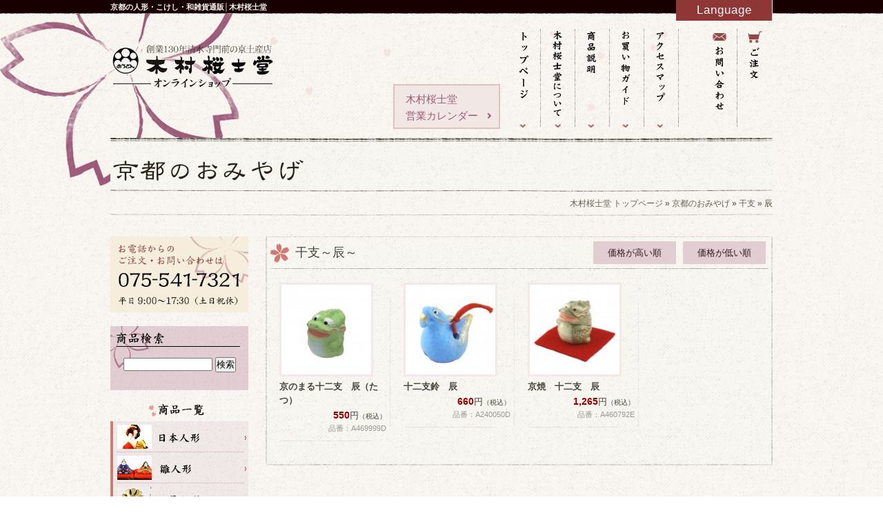

--- FILE ---
content_type: text/html; charset=utf-8
request_url: https://www.kimura-ohshido.co.jp/lineup/eto/list_dragon.html
body_size: 4771
content:
<!DOCTYPE html PUBLIC "-//W3C//DTD XHTML 1.0 Transitional//EN" "http://www.w3.org/TR/xhtml1/DTD/xhtml1-transitional.dtd">
<html xmlns="http://www.w3.org/1999/xhtml" lang="ja" xml:lang="ja">
<head>
<meta http-equiv="Content-Type" content="text/html; charset=UTF-8" />
<title>干支～辰～ / 京都の人形・こけし・和雑貨通販│木村桜士堂</title>
<!-- Google tag (gtag.js) -->
<script async src="https://www.googletagmanager.com/gtag/js?id=G-ZDBYJJRWHH"></script>
<script>
  window.dataLayer = window.dataLayer || [];
  function gtag(){dataLayer.push(arguments);}
  gtag('js', new Date());

  gtag('config', 'G-ZDBYJJRWHH');
</script>

<meta name="Keywords" content="京都,お土産,通販,人形,こけし,和雑貨,木村桜士堂" />
<meta name="Description" content="干支" />
<meta name="Author" content="木村桜士堂" />
<meta name="Copyright" content="木村桜士堂" />

<link href="/css/import_con.css?20230426" rel="stylesheet" type="text/css" media="all" />
<meta http-equiv="Content-Script-Type" content="text/javascript" />
<script src="/js/swfobject.js" type="text/javascript"></script>
<script src="/js/jquery.js" type="text/javascript"></script>
<script src="/js/heightLine.js" type="text/javascript"></script>
<script src="/js/script.js" type="text/javascript"></script>

</head>
<body>

<div id="header">
<div class="inner">
<div class="cf" id="top">
<h1>京都の人形・こけし・和雑貨通販│木村桜士堂</h1>
  <ul class="lang_nav">
  <!--  <li class="jp"><a href="https://www.kimura-ohshido.co.jp/">Japanese</a></li>-->
    <li><a href="#">Language</a>
        <ul class="lang_nav_list">
            <li class="b_america"><a href="https://www.kyotodoll.com/" title="English">English</a></li>
            <li class="b_fr"><a href="https://www.kyotodoll.com/fr" title="French">French</a></li>
            <li class="b_it"><a href="https://www.kyotodoll.com/it" title="Italy">Italy</a></li>
            <li class="b_sp"><a href="https://www.kyotodoll.com/sp" title="Spanish">Spanish</a></li>
            <li class="b_ge"><a href="https://www.kyotodoll.com/ge" title="Germany">Germany</a></li>
            <li class="b_ch"><a href="https://www.kyotodoll.com/ch" title="Chinese">Chinese</a></li>
            <li class="b_ru"><a href="https://www.kyotodoll.com/ru" title="Russian">Russian</a></li>
            <li class="b_tw"><a href="https://www.kyotodoll.com/tw" title="Taiwanese">Taiwanese</a></li>
            <li class="b_ko"><a href="https://www.kyotodoll.com/ko" title="Korean">Korean</a></li>
        </ul>
    </li>
  </ul>
</div>

<h2><a href="/">京都 清水寺門前で京都の京人形・土産品を扱う創業120年の老舗 木村桜士堂</a></h2>

<div id="nv">
<p class="calendar_btn"><a href="#cal">木村桜士堂<br>営業カレンダー</a></p>
<ul>
<li id="n1"><a href="/" title="トップページ">京都の京人形・土産店 木村桜士堂 トップページ</a></li>
<li id="n2"><a href="/history/index.html" title="木村桜士堂について">木村桜士堂について</a></li>
<li id="n3"><a href="/lineup/index.html" title="商品説明">商品説明</a></li>
<li id="n4"><a href="/cart/guide.html" title="お買い物にガイド">お買い物ガイド</a></li>
<li id="n5"><a href="/info/index.html#shop_kiyomizu" title="アクセス">アクセス</a></li>
<li id="n6"><a href="/contact/index.html" title="お問い合わせ">お問い合わせ</a></li>
<li id="n7"><a href="/cart/index.html" title="ご注文">ご注文</a></li>
</ul>
</div><!--nav-->
</div>
</div><!--header-->

<img src="/img/sakura.png" width="568" height="272" alt="*" id="sakura" />

<div id="wrapper">
<h3 id="goods_tlt">干支～辰～</h3>

<div id="pan"><p><a href="/">木村桜士堂 トップページ</a> &raquo; <a href="../index.html">京都のおみやげ</a> &raquo; <a href="index.html">干支</a> &raquo; 辰</p></div>

<div id="lineup" class="main cf">

<div id="contents">



<div class="g_bx">
<h4 class="goods_tit"><span>干支～辰～</span>
<ul class="high_low">
  <li><a href="/lineup/eto/list_dragon.html?price=high">価格が高い順</a></li>
  <li><a href="/lineup/eto/list_dragon.html?price=low">価格が低い順</a></li>
</ul>
</h4>
<div class="inner cf">
<div class="g_unit heightLine clear">
<p class="img"><a href="/lineup/eto/A469999D.html"><img src="https://www.kimura-ohshido.co.jp/lineup/photo/A469999D.jpg" alt="京のまる十二支　辰" width="130" height="130" /></a></p>
<h5>京のまる十二支　辰（たつ）</h5>
<p class="price">
<strong>550</strong>円<span>（税込）</span><br /><span class="code">品番：A469999D</span>
</p>
</div>
<div class="g_unit heightLine">
<p class="img"><a href="/lineup/eto/A240050D.html"><img src="https://www.kimura-ohshido.co.jp/lineup/photo/A240050D.jpg" alt="十二支鈴　辰" width="130" height="130" /></a></p>
<h5>十二支鈴　辰</h5>
<p class="price">
<strong>660</strong>円<span>（税込）</span><br /><span class="code">品番：A240050D</span>
</p>
</div>
<div class="g_unit heightLine">
<p class="img"><a href="/lineup/eto/A460792E.html"><img src="https://www.kimura-ohshido.co.jp/lineup/photo/A460792E.jpg" alt="京焼　十二支　辰" width="130" height="130" /></a></p>
<h5>京焼　十二支　辰</h5>
<p class="price">
<strong>1,265</strong>円<span>（税込）</span><br /><span class="code">品番：A460792E</span>
</p>
</div>

</div>
</div><!--g_bx-->
<div class="pagination"></div>

<ul class="cf" id="gcn">
<li id="gcn1"><a href="../index.html">京都土産ラインアップ</a></li>
<li class="j-doll"><a href="/lineup/j-doll/index.html">日本人形</a></li>
<li class="hina-doll"><a href="/lineup/hina-doll/index.html">雛人形</a></li>
<li class="boy-doll"><a href="/lineup/boy-doll/index.html">五月人形</a></li>
<li class="eto"><a href="/lineup/eto/index.html">干支</a></li>
<li class="goods"><a href="/lineup/goods/index.html">縁起物</a></li>
<li class="kokeshi"><a href="/lineup/kokeshi/index.html">こけし</a></li>
<li class="other-doll"><a href="/lineup/other-doll/index.html">その他人形</a></li>
<li class="accessory wide"><a href="/lineup/accessory/index.html">根付・キーホルダー・携帯ストラップ</a></li>
<li class="variety"><a href="/lineup/variety/index.html">和装・和小物</a></li>
<li class="seasonal"><a href="/lineup/seasonal/index.html">季節商品</a></li>
<li class="table_wares"><a href="/lineup/table_wares/index.html">陶器・箸類</a></li>
<li class="other"><a href="/lineup/other/index.html">その他</a></li>
</ul>

<div id="cal"><p class="tlt">木村桜士堂 営業カレンダー</p><table  summary="1月の休日" class="l">
    <tr>
        <th colspan="7" >1月</th>    </tr>
    <tr>
        <td  class="yobi">日</td>
        <td  class="yobi">月</td>
        <td  class="yobi">火</td>
        <td  class="yobi">水</td>
        <td  class="yobi">木</td>
        <td  class="yobi">金</td>
        <td  class="yobi">土</td>
    </tr>
    <tr>
        <td  class="">
            <p >&nbsp;</p>
        </td>
        <td  class="">
            <p >&nbsp;</p>
        </td>
        <td  class="">
            <p >&nbsp;</p>
        </td>
        <td  class="">
            <p >&nbsp;</p>
        </td>
        <td  class="close">
            <p >1</p>
        </td>
        <td  class="close">
            <p >2</p>
        </td>
        <td  class="close">
            <p >3</p>
        </td>
    </tr>
    <tr>
        <td  class="close">
            <p >4</p>
        </td>
        <td  class="">
            <p >5</p>
        </td>
        <td  class="">
            <p >6</p>
        </td>
        <td  class="">
            <p >7</p>
        </td>
        <td  class="">
            <p >8</p>
        </td>
        <td  class="">
            <p >9</p>
        </td>
        <td  class="close">
            <p >10</p>
        </td>
    </tr>
    <tr>
        <td  class="close">
            <p >11</p>
        </td>
        <td  class="close">
            <p >12</p>
        </td>
        <td  class="">
            <p >13</p>
        </td>
        <td  class="">
            <p >14</p>
        </td>
        <td  class="">
            <p >15</p>
        </td>
        <td  class="">
            <p >16</p>
        </td>
        <td  class="close">
            <p >17</p>
        </td>
    </tr>
    <tr>
        <td  class="close">
            <p >18</p>
        </td>
        <td  class="">
            <p >19</p>
        </td>
        <td  class="">
            <p >20</p>
        </td>
        <td  class="">
            <p >21</p>
        </td>
        <td  class="">
            <p >22</p>
        </td>
        <td  class="">
            <p >23</p>
        </td>
        <td  class="close">
            <p >24</p>
        </td>
    </tr>
    <tr>
        <td  class="close">
            <p >25</p>
        </td>
        <td  class="">
            <p >26</p>
        </td>
        <td  class="">
            <p >27</p>
        </td>
        <td  class="">
            <p >28</p>
        </td>
        <td  class="">
            <p >29</p>
        </td>
        <td  class="">
            <p >30</p>
        </td>
        <td  class="close">
            <p >31</p>
        </td>
    </tr>
    <tr>
        <td  class="">
            <p >&nbsp;</p>
        </td>
        <td  class="">
            <p >&nbsp;</p>
        </td>
        <td  class="">
            <p >&nbsp;</p>
        </td>
        <td  class="">
            <p >&nbsp;</p>
        </td>
        <td  class="">
            <p >&nbsp;</p>
        </td>
        <td  class="">
            <p >&nbsp;</p>
        </td>
        <td  class="">
            <p >&nbsp;</p>
        </td>
    </tr>
</table>
<table  summary="2月の休日" class="r">
    <tr>
        <th colspan="7" >2月</th>    </tr>
    <tr>
        <td  class="yobi">日</td>
        <td  class="yobi">月</td>
        <td  class="yobi">火</td>
        <td  class="yobi">水</td>
        <td  class="yobi">木</td>
        <td  class="yobi">金</td>
        <td  class="yobi">土</td>
    </tr>
    <tr>
        <td  class="close">
            <p >1</p>
        </td>
        <td  class="">
            <p >2</p>
        </td>
        <td  class="">
            <p >3</p>
        </td>
        <td  class="">
            <p >4</p>
        </td>
        <td  class="">
            <p >5</p>
        </td>
        <td  class="">
            <p >6</p>
        </td>
        <td  class="close">
            <p >7</p>
        </td>
    </tr>
    <tr>
        <td  class="close">
            <p >8</p>
        </td>
        <td  class="">
            <p >9</p>
        </td>
        <td  class="">
            <p >10</p>
        </td>
        <td  class="close">
            <p >11</p>
        </td>
        <td  class="">
            <p >12</p>
        </td>
        <td  class="">
            <p >13</p>
        </td>
        <td  class="close">
            <p >14</p>
        </td>
    </tr>
    <tr>
        <td  class="close">
            <p >15</p>
        </td>
        <td  class="">
            <p >16</p>
        </td>
        <td  class="">
            <p >17</p>
        </td>
        <td  class="">
            <p >18</p>
        </td>
        <td  class="close">
            <p >19</p>
        </td>
        <td  class="">
            <p >20</p>
        </td>
        <td  class="close">
            <p >21</p>
        </td>
    </tr>
    <tr>
        <td  class="close">
            <p >22</p>
        </td>
        <td  class="close">
            <p >23</p>
        </td>
        <td  class="">
            <p >24</p>
        </td>
        <td  class="">
            <p >25</p>
        </td>
        <td  class="">
            <p >26</p>
        </td>
        <td  class="">
            <p >27</p>
        </td>
        <td  class="close">
            <p >28</p>
        </td>
    </tr>
    <tr>
        <td  class="">
            <p >&nbsp;</p>
        </td>
        <td  class="">
            <p >&nbsp;</p>
        </td>
        <td  class="">
            <p >&nbsp;</p>
        </td>
        <td  class="">
            <p >&nbsp;</p>
        </td>
        <td  class="">
            <p >&nbsp;</p>
        </td>
        <td  class="">
            <p >&nbsp;</p>
        </td>
        <td  class="">
            <p >&nbsp;</p>
        </td>
    </tr>
    <tr>
        <td  class="">
            <p >&nbsp;</p>
        </td>
        <td  class="">
            <p >&nbsp;</p>
        </td>
        <td  class="">
            <p >&nbsp;</p>
        </td>
        <td  class="">
            <p >&nbsp;</p>
        </td>
        <td  class="">
            <p >&nbsp;</p>
        </td>
        <td  class="">
            <p >&nbsp;</p>
        </td>
        <td  class="">
            <p >&nbsp;</p>
        </td>
    </tr>
</table>
<p class="clear center"><span>■</span>は清水店のみの販売となります。（店舗は年中無休）</p><p class="clear center btm_tel"><span>TEL</span>075-541-7321　<span>FAX</span>075-561-6687<br><span>電話受付時間</span>9時～17時30分</p></div><!--cal-->
</div><!--contents-->


<div id="side">
<p class="bnr_con"><a href="../contact/index.html"><img src="/img/bnr_contact.jpg?data=20180822" alt="お電話からのご注文・お問い合わせ" /></a></p>
<div id="search">
<form action="/lineup/search.php" method="get">
<input type="text" name="search" style="width:125px;" value=""/>
<input type="submit" name="submit" value="検索" />
</form>
</div>

<dl id="g_nv">
<dt class="first" id="g_nv_tlt"><a href="/lineup/index.html">京都土産ラインナップ</a></dt>
<dt class="first" id="j-doll"><a href="/lineup/j-doll/index.html">日本人形</a></dt>
<dt class="on" id="hina-doll"><a href="/lineup/hina-doll/index.html">雛人形</a></dt>
<dd class="hina-doll"><ul>
<li><a href="/lineup/hina-doll/list_ceramic.html">陶製</a></li>
<li><a href="/lineup/hina-doll/list_fabric.html">ちりめん</a></li>
<li><a href="/lineup/hina-doll/list_porcelain-glass.html">磁器・ガラス製</a></li>
<li><a href="/lineup/hina-doll/list_paper.html">紙製</a></li>
<li><a href="/lineup/hina-doll/list_accessories.html">付属品</a></li>
<li><a href="/lineup/hina-doll/list_others.html">その他</a></li>
</ul></dd>
<dt class="on" id="boy-doll"><a href="/lineup/boy-doll/index.html">五月人形</a></dt>
<dd class="boy-doll"><ul>
<li><a href="/lineup/boy-doll/list_ceramic.html">陶製</a></li>
<li><a href="/lineup/boy-doll/list_fabric.html">ちりめん</a></li>
<li><a href="/lineup/boy-doll/list_porcelain-glass.html">磁器・ガラス製</a></li>
<li><a href="/lineup/boy-doll/list_paper.html">紙製</a></li>
<li><a href="/lineup/boy-doll/list_others.html">その他</a></li>
</ul></dd>
<dt class="on" id="eto"><a href="/lineup/eto/index.html">干支</a></dt>
<dd class="eto"><ul>
<li><a href="/lineup/eto/list_all.html">十二支</a></li>
<li><a href="/lineup/eto/list_horse.html">午（2026年干支）</a></li>
</ul></dd>
<dt class="on" id="goods"><a href="/lineup/goods/index.html">縁起物</a></dt>
<dd class="goods"><ul>
<li><a href="/lineup/goods/list_lucky_cats.html">招き猫</a></li>
<li><a href="/lineup/goods/list_owls.html">ふくろう</a></li>
<li><a href="/lineup/goods/list_seven_fortune_gods.html">七福神</a></li>
<li><a href="/lineup/goods/list_fortune_ladies.html">お福さん</a></li>
<li><a href="/lineup/goods/list_daruma.html">だるま</a></li>
<li><a href="/lineup/goods/list_frog.html">かえる</a></li>
<li><a href="/lineup/goods/list_raccoon.html">たぬき</a></li>
<li><a href="/lineup/goods/list_kappa.html">かっぱ</a></li>
<li><a href="/lineup/goods/list_others.html">その他</a></li>
</ul></dd>
<dt class="on" id="kokeshi"><a href="/lineup/kokeshi/index.html">こけし</a></dt>
<dd class="kokeshi"><ul>
<li><a href="/lineup/kokeshi/list_kokeshi.html">こけし</a></li>
<li><a href="/lineup/kokeshi/list_vintage.html">ビンテージこけし</a></li>
<li><a href="/lineup/kokeshi/list_kyoto.html">京こけし</a></li>
</ul></dd>
<dt class="on" id="other-doll"><a href="/lineup/other-doll/index.html">その他人形</a></dt>
<dd class="other-doll"><ul>
<li><a href="/lineup/other-doll/list_geisya.html">舞妓</a></li>
<li><a href="/lineup/other-doll/list_monk.html">僧侶</a></li>
<li><a href="/lineup/other-doll/list_gosyo_dolls.html">御所人形</a></li>
<li><a href="/lineup/other-doll/list_masks.html">面</a></li>
<li><a href="/lineup/other-doll/list_demons.html">鬼</a></li>
<li><a href="/lineup/other-doll/list_cats.html">猫</a></li>
<li><a href="/lineup/other-doll/list_solar_powered_items.html">ゆらゆらシリーズ</a></li>
<li><a href="/lineup/other-doll/list_kitty.html">ハローキティ</a></li>
<li><a href="/lineup/other-doll/list_overseas.html">海外からのお人形</a></li>
<li><a href="/lineup/other-doll/list_others.html">その他</a></li>
</ul></dd>
<dt class="on" id="accessory"><a href="/lineup/accessory/index.html">根付・キーホルダー・携帯ストラップ</a></dt>
<dd class="accessory"><ul>
<li><a href="/lineup/accessory/list_netsuke.html">根付</a></li>
<li><a href="/lineup/accessory/list_keyholder.html">キーホルダー</a></li>
<li><a href="/lineup/accessory/list_straps.html">携帯ストラップ</a></li>
<li><a href="/lineup/accessory/list_amp_straps.html">スマホアクセサリー</a></li>
</ul></dd>
<dt class="on" id="variety"><a href="/lineup/variety/index.html">和装・和小物</a></dt>
<dd class="variety"><ul>
<li><a href="/lineup/variety/list_bags-wallets.html">袋物</a></li>
<li><a href="/lineup/variety/list_accessories.html">アクセサリー</a></li>
<li><a href="/lineup/variety/list_cosmetic.html">化粧小物</a></li>
<li><a href="/lineup/variety/list_towels.html">タオル・ハンカチ</a></li>
<li><a href="/lineup/variety/list_stationary.html">文具</a></li>
</ul></dd>
<dt class="on" id="seasonal"><a href="/lineup/seasonal/index.html">季節商品</a></dt>
<dd class="seasonal"><ul>
<li><a href="/lineup/seasonal/list_new_year.html">お正月</a></li>
<li><a href="/lineup/seasonal/list_spring.html">春物</a></li>
<li><a href="/lineup/seasonal/list_summer.html">夏物</a></li>
<li><a href="/lineup/seasonal/list_autumn.html">秋物</a></li>
</ul></dd>
<dt class="on" id="table_wares"><a href="/lineup/table_wares/index.html">陶器・箸類</a></dt>
<dd class="table_wares"><ul>
<li><a href="/lineup/table_wares/list_tea_cups.html">陶器</a></li>
<li><a href="/lineup/table_wares/list_chopsticks.html">箸・箸置き・箸袋</a></li>
</ul></dd>
<dt class="on" id="other"><a href="/lineup/other/index.html">その他</a></dt>
<dd class="other"><ul>
<li><a href="/lineup/other/list_magnets.html">マグネット</a></li>
<li><a href="/lineup/other/list_ornamental_swords.html">模造刀</a></li>
<li><a href="/lineup/other/list_toys.html">玩具</a></li>
<li><a href="/lineup/other/list_ornamental_plates.html">彫金絵皿</a></li>
<li><a href="/lineup/other/list_screen.html">屏風・衝立</a></li>
<li><a href="/lineup/other/list_frames.html">額</a></li>
<li><a href="/lineup/other/list_music_boxes.html">オルゴール</a></li>
<li><a href="/lineup/other/list_glass_cases.html">ガラスケース</a></li>
<li><a href="/lineup/other/list_cushions.html">座布団</a></li>
<li><a href="/lineup/other/list_stands_for_dolls.html">塗り台</a></li>
<li><a href="/lineup/other/list_fan.html">扇子</a></li>
<li><a href="/lineup/other/list_others.html">その他</a></li>
</ul></dd>

</dl>

<!--<p class="side_bnr"><a href="/lineup/special/index.html"><img src="/img/bnr_special.jpg" width="200" height="75" alt="ホームページ限定 在庫限りの商品" /></a></p>
<p id="bnr_shop"><a href="/info/shop.html">店舗のご紹介 / 清水寺店・京都ポルタ店</a></p>
<p id="bnr_blog"><a href="http://kimuraohshido.blog.fc2.com/">木村桜士堂ブログ</a></p>-->

<ul id="s_nv">
<li class="sn1"><a href="/info/index.html">会社案内</a></li>
<li class="sn2"><a href="/info/index2.html">事業内容</a></li>
<li class="sn3"><a href="/info/business.html">業者様へ</a></li>
<li class="sn1"><a href="/info/glasscase.html">ガラスケースについて</a></li>
</ul>

<ul id="s_nv2">
<!--<li><a href="">お買い物ガイド</a></li>-->
<li><a href="/info/voice.html">お客様の声</a></li>
<li><a href="/info/faq.html">よくあるご質問</a></li>
<li><a href="/map/index.html">京都東山 散策ガイド</a></li>
<li><a href="/contact/index.html">お問い合わせ</a></li>
</ul>

<ul class="side_sns">
	<li><a href="https://profile.ameba.jp/ameba/kimuraohshido20190531" target="_blank"><img src="/img/bnr_blog.png" alt="木村桜士堂ブログ"></a></li>
	<li><a href="https://www.instagram.com/kimuraohshido_english/" target="_blank"><img src="/img/bnr_insta_kiyomizu.png" alt="木村桜士堂清水店インスタグラム"></a></li>

	<!--<li><a href="https://www.instagram.com/kimura_ohshido/" target="_blank"><img src="/img/bnr_insta_kiyomizu.png" alt="木村桜士堂清水店インスタグラム"></a></li>-->

	<li><a href="https://www.instagram.com/kyoto_kokeshi_house/" target="_blank"><img src="/img/bnr_insta_ginkakuji.png?20240802" alt="木村桜士堂銀閣寺店インスタグラム"></a></li>

	<li><a href="https://www.facebook.com/people/%E6%9C%A8%E6%9D%91%E6%A1%9C%E5%A3%AB%E5%A0%82/100063930349181/" target="_blank"><img src="/img/bnr_facebook_kiyomizu.png" alt="木村桜士堂清水店フェイスブック"></a></li>
	<li><a href="https://www.facebook.com/profile.php?id=61561010036189" target="_blank"><img src="/img/bnr_facebook_ginkakuji.png" alt="木村桜士堂銀閣寺店フェイスブック"></a></li>

	<li><a href="https://www.youtube.com/user/kimuraoushidou" target="_blank"><img src="/img/bnr_youtube.png" alt="木村桜士堂ユーチューブ"></a></li>
</ul>

<div class="mv">
<!--<p id="flash" class="center">ソーラー猫</p>
<p>&raquo; <a href="/lineup/other-doll/A960351b.html">ゆらゆらソーラー座り猫</a></p>-->
</div>
<script type="text/javaScript">
var flashVars = {}
var parms = {}
    swfobject.embedSWF("/img/kimura.swf", "flash", "170", "170", "8.0.0","",flashVars,parms);
</script>

<!--
<div id="s_s_info">
<p>京都人形・土産品の老舗 木村桜士堂</p>
<p class="tel">TEL <strong>075-541-7321</strong></p>
<p class="fax">FAX <strong>075-561-6687</strong></p>
</div>
-->
</div><!--side-->

</div><!--main-->

</div><!--wrapper-->

<div id="footer">
<div class="inner cf">
<div id="s_info">
<p id="ft_logo">創業120年 清水門前の京人形・土産店 木村桜士堂</p>
<ul>
<li>〒605-0846<br />京都府京都市東山区<br />五条橋東6丁目538</li>
<li class="tel">TEL <strong>075-541-7321</strong></li>
<li class="fax">FAX <strong>075-561-6687</strong></li>
</ul>
</div>
<div class="cf" id="ft_link">
<dl class="first">
<dt>木村桜士堂について</dt>
<dd><a href="/history/index.html">木村桜士堂について</a></dd>
<dd><a href="/lineup/index.html">京都のおみやげ</a></dd>
<dd><a href="/info/index2.html">事業内容</a></dd>
<dd><a href="/info/business.html">業者様へ</a></dd>
<dd><a href="/info/glasscase.html">ガラスケースについて</a></dd>
<dd><a href="/info/index.html#shop_kiyomizu">店舗のご紹介</a></dd>
<dd><a href="/contact/index.html">お問い合わせ</a></dd>
</dl>
<dl class="wide">
<dt>京都土産オンラインショップ</dt>
<dd class="cf wide">
京都 人形・和雑貨 商品一覧<br />
<ul class="l">
<li><a href="/lineup/j-doll/index.html">日本人形</a></li><li><a href="/lineup/hina-doll/index.html">雛人形</a></li><li><a href="/lineup/boy-doll/index.html">五月人形</a></li><li><a href="/lineup/eto/index.html">干支</a></li><li><a href="/lineup/goods/index.html">縁起物</a></li><li><a href="/lineup/kokeshi/index.html">こけし</a></li>
</ul>
<ul class="r">
<li><a href="/lineup/other-doll/index.html">その他人形</a></li><li><a href="/lineup/accessory/index.html">根付・キーホルダー</a></li><li><a href="/lineup/variety/index.html">和装・和小物</a></li><li><a href="/lineup/seasonal/index.html">季節商品</a></li><li><a href="/lineup/table_wares/index.html">陶器・箸類</a></li><li><a href="/lineup/other/index.html">その他</a></li>
</ul>
</dd>
<dd><a href="/cart/index.html">ご注文</a></dd>
<dd><a href="/cart/guide.html">お買い物ガイド</a></dd>
<dd><a href="/cart/about.html">送料・お支払いについて</a></dd>
</dl>
<dl>
<dt>その他</dt>
<dd><a href="http://twitter.com/#!/kimuraohshido" target="_blank">ツィッター</a></dd>
<dd><a href="/info/voice.html">お客様の声</a></dd>
<dd><a href="/info/faq.html">よくある質問</a></dd>
<dd><a href="/map/index.html">京都東山散策ガイド</a></dd>
<dd><a href="/cart/privacy.html">プライバシポリシー</a></dd>
</dl>
</div>
<p id="copy" class="clear">&copy; 2007-2026 KIMURA OHSHIDO Co.,ltd. All Rights Reserved.</p>
</div>
</div><!--footer-->

<!-- Global Site Tag (gtag.js) - Google Analytics -->
<script async src="https://www.googletagmanager.com/gtag/js?id=UA-2041149-53"></script>
<script>
  window.dataLayer = window.dataLayer || [];
  function gtag(){dataLayer.push(arguments)};
  gtag('js', new Date());

  gtag('config', 'UA-2041149-53');
</script>


</body>
</html>

--- FILE ---
content_type: text/css
request_url: https://www.kimura-ohshido.co.jp/css/import_con.css?20230426
body_size: -14
content:
@charset "UTF-8";

@import url('common.css');
@import url('base.css?20190516');
@import url('contents.css?date=20230426');


--- FILE ---
content_type: text/css
request_url: https://www.kimura-ohshido.co.jp/css/common.css
body_size: 404
content:
/* CSS reset */
*{ margin:0; padding:0; }
a img { border-width: 0px; }
a { outline : 0 ; }
h1,h2,h3,h4,h5,em{ font-style: normal; font-weight: normal; margin: 0; padding: 0; }
ul li { list-style: none; }
html { height: 100%; }
/* clear,float */
.clear { clear: both; }
.left, .l { float: left; }
.right, .r { float: right; }
.clearfix, .cf { overflow: hidden; }
/* IE6 */* html .cf { zoom: 1; }

/*回り込み解除clearfix*/
.clearfix2:after { content:"."; display:block; height:0; clear:both; visibility:hidden; }
.clearfix2 {display:inline-block;}
/* Hides from IE-mac \*/
* html .clearfix2 {height:1%;}
.clearfix2 {display:block;}
/* End hide from IE-mac */

/* txt */
.center { text-align: center; }
.txt_right { text-align: right; }
/* class */
.nav, .nav ul, .nav li, .nav li a, ul.nav { display:block; }
.nav li { text-indent:-9999px; }


.flex { display: -webkit-flex; display: flex; -webkit-flex-wrap: wrap; flex-wrap: wrap; }
.flex-between { -webkit-justify-content: space-between; justify-content: space-between; }

.mt10 { margin-top: 10px; }


--- FILE ---
content_type: text/css
request_url: https://www.kimura-ohshido.co.jp/css/base.css?20190516
body_size: 3742
content:
@charset "UTF-8";

/*==========================================================================
 basic layout
============================================================================ */
body {
	background:#FFF url(../img/bg.png) repeat;
	font-size:13px; line-height:1.6; color: #454338;
	font-family:"ヒラギノ角ゴ Pro W3", "Hiragino Kaku Gothic Pro", "ＭＳ Ｐゴシック", "MS P Gothic", sans-serif;
}

#wrapper { width: 960px; margin: 0 auto; }

#sakura { position: absolute; top: 0; left: 0; z-index:-1; }

/* header ----------------------------------------------- */
#header { width: 100%; background: url(../img/bg_top.png) repeat-x left top; }
#header .inner { width: 960px; height: 195px; margin: 0 auto; position:relative; }
#top { height: 20px; padding-bottom:22px; }
h1 { font-size: 11px; font-weight: bold; color: #F9F6F1; width: 500px; float: left; line-height: 20px; position: relative; z-index: 30; }
#l_nv { display: block; width: 300px; float: right; text-align: right; font-size: 14px; line-height: 20px; }
#l_nv a { display:inline-block; margin-left:2px; padding:7px 20px; color: #F9F6F1; text-decoration: none; font-family: "ヒラギノ明朝 Pro W3", "平成明朝", "HG明朝E", "HG明朝B", "ＭＳ Ｐ明朝", "MS Serif", Century, "Times New Roman", serif; background:#990000; }
#l_nv a:hover { color: #D07A73; }

h2 { width: 240px; height: 67px; clear: both; float: left; text-indent: -9999px; margin-top: 20px; position: relative; z-index: 25; }
h2 a { display: block; width: 240px; height: 67px; background: url(../img/logo.png) no-repeat 0 0; }

/*20150109追加-----------------*/
#header p.bnr_en { position:absolute; left:250px; top:120px; z-index:20; width:198px; height:44px; text-indent:-9999px; }
#header p.bnr_en a { background:url(../img/bnr_en.png) no-repeat; display:block; height:44px; width:198px; }
#header p.bnr_en a:hover { background-position: 0 -44px; }

/* nav ----------------------------------------------- */
#nv { width: 550px; height: 155px; float: right; overflow:hidden; }
#nv ul { float:right; width: 386px; height: 143px; /*background: url(../img/nav.png) no-repeat left bottom;*/ }
#nv li { width: 50px; height: 143px; text-indent: -9999px; float: left; }
#nv li a { display: block; width: 50px; height: 143px; }
#nv li#n5 { margin-right: 35px; }

#n1 a { background: url(../img/nav.png) no-repeat 0px 0px; }
#n2 a { background: url(../img/nav.png) no-repeat -50px 0px; }
#n3 a { background: url(../img/nav.png) no-repeat -100px 0px; }
#n4 a { background: url(../img/nav.png) no-repeat -150px 0px; }
#n5 a { background: url(../img/nav.png) no-repeat -200px 0px; width:51px!important; }
#n6 a { background: url(../img/nav.png) no-repeat -285px 0px; }
#n7 a { background: url(../img/nav.png) no-repeat -335px 0px; width:51px!important; }
/*#nv li a:hover { background-image: none; }*/
#n1 a:hover { background-position: 0px -143px; }
#n2 a:hover { background-position: -50px -143px; }
#n3 a:hover { background-position: -100px -143px; }
#n4 a:hover { background-position: -150px -143px; }
#n5 a:hover { background-position: -200px -143px; }
#n6 a:hover { background-position: -285px -143px; }
#n7 a:hover { background-position: -335px -143px; }


.calendar_btn {
	position:relative; float:left;
	margin-top:80px; font-size:15px;
	font-family: "ヒラギノ明朝 Pro W3", "平成明朝", "HG明朝E", "HG明朝B", "ＭＳ Ｐ明朝", "MS Serif", Century, "Times New Roman", serif;
	border:2px solid #dcc3bd; background:#f1e8e6;
}
.calendar_btn a { display:block; padding:8px 30px 5px 16px; color:#9B5A78; text-decoration:none; }
.calendar_btn::before {
	content:""; position:absolute; bottom:14px; right:12px;
	width:4px; height:4px;
	border-top:2px solid #9B5A78; border-right:2px solid #9B5A78;
	-webkit-transform:rotate(45deg); transform:rotate(45deg);
}

.lang_nav { display: flex; height: 30px; margin: 0 auto; padding: 0;
    position: absolute; top: 0; right: 0; z-index: 800!important;}

.lang_nav li { position: relative; list-style: none; }

.lang_nav li a { display: block; width: 140px; height: 30px;
    text-align: center; text-decoration: none;
    font-family: Verdana, Geneva, sans-serif;
    font-size: 17px; color: #fff; background: #8e3736;
    letter-spacing: 1px; line-height: 30px;
    border-right: 1px solid #eee; box-sizing: border-box; 
    transition: 0.5s; -webkit-transition: 0.5s;}

.lang_nav li.jp a { background: #416a94; }
.lang_nav li.jp a:hover { background: #666; }

.lang_nav > li:hover > a {/*layer-1*/
  color: #ccc;
  background: #711615;
}
.lang_nav > li li:hover > a {/*layer-2*/
  color: #ccc;
  background: #711615;
}

.lang_nav li ul { position: absolute; top: 30px; left: 0; }
.lang_nav li ul li { height: 0; overflow: hidden; transition: 0.2s; -webkit-transition: 0.2s;}
.lang_nav li ul li a { position: relative; padding-left: 42px; text-align: left; font-size: 12px; border-top: 1px solid #eee; }

.lang_nav_list li a:before { content:url("../img/icon_america.png"); position: absolute; top: 5px; left:10px; }
.lang_nav_list li.b_it a:before { content:url("../img/icon_ita.png");}
.lang_nav_list li.b_fr a:before { content:url("../img/icon_fra.png");}
.lang_nav_list li.b_sp a:before { content:url("../img/icon_spa.png");}
.lang_nav_list li.b_ge a:before { content:url("../img/icon_ge.png");}
.lang_nav_list li.b_ch a:before { content:url("../img/icon_ch.png");}
.lang_nav_list li.b_ru a:before { content:url("../img/icon_ru.png");}
.lang_nav_list li.b_tw a:before { content:url("../img/icon_tw.png");}
.lang_nav_list li.b_ko a:before { content:url("../img/icon_ko.png");}

.lang_nav li:hover > ul > li { height: 30px; overflow: visible; }
.lang_nav li ul li ul { top: 0; left: 110px; }

.lang_nav li ul li ul:before {/*layer-2▷*/
    content: "";
    position: absolute;
    top: 15px;
    left: 0;
    border: 5px solid transparent;
    border-left: 5px solid #fff;}

.lang_nav li ul li ul li:hover > a {/*layer-3*/
    color: #eee;
    background: #711615;}


/*==========================================================================
 main
============================================================================ */
#contents { width: 735px; float: right; }
#contents p { margin-bottom: 15px; }

.bnr_koten { position:relative; width:735px; height:360px; background:url(../img/bnr_koten.png) no-repeat; margin-bottom:15px;}
.bnr_koten p.access { position:absolute; top:306px; right:235px; }
.bnr_koten p.detail { position:absolute; top:306px; right:115px; }
.bnr_koten p a { display:block; color:#FFF; background-color:#bfaf79; text-decoration:none; padding:2px 0; font-size:11px; font-family:"ヒラギノ明朝 Pro W3", "平成明朝", "HG明朝E", "HG明朝B", "ＭＳ Ｐ明朝", "MS Serif", Century, "Times New Roman", serif; text-align:center; width:100px;}
.bnr_koten p a:hover { background-color:#a99550;}
.bnr_koten .bold { font-weight:bold;}

/* goods_box ----------------------------------------------- */
.g_bx { width: 735px; background: url(../img/bg_g_bx.png) repeat-y 0px 0px; margin-bottom: 15px; }
.g_bx .inner { background: url(../img/g_bx_footer.png) no-repeat left bottom; padding: 20px; }
.g_bx h4 { width: 515px; height: 47px; background: url(../img/g_bx_tlt.png) no-repeat left top; line-height: 47px; position: relative; padding-left: 220px; }
.g_bx h4 span { position: absolute; width: 170px; background: url(../img/icon_sakura.png) no-repeat left center; top: 0; left: 5px; font-size: 18px; font-family:"ヒラギノ明朝 Pro W3", "平成明朝", "HG明朝E", "HG明朝B", "ＭＳ Ｐ明朝", "MS Serif", Century, "Times New Roman", serif; padding-left: 38px; }

#news { width: 725px; height:300px; position: relative; padding: 10px 5px; background: url(../img/bg_news.png?20171010) repeat-y 0px 0px; }
#news h4 { width: 220px; padding: 0; position: absolute; top: 0; left: 0; background-image: none; }
#news div { margin-left:215px; height:300px; overflow-y: auto; line-height:1.5; }

/* goods_unit ----------------------------------------------- */
.g_unit { width: 155px; float: left; padding-right: 6px; margin-right: 19px; margin-bottom: 15px; background: url(../img/g_border.png) no-repeat right center; }
.g_unit.last { padding-right: 0; margin-right: 0; background-image: none; }
#contents .g_unit p { margin-bottom: 0; }
.g_unit .img img { border: 3px solid #F4E8E8; margin-bottom: 5px; }
.g_unit h5 { font-size: 13px; font-weight: bold; }
.g_unit .price { text-align: right; background: url(../img/g_border_top.png) no-repeat left bottom; padding-bottom: 10px; }
.g_unit .price strong { font-size: 14px; color: #990000; }
.g_unit .price span { font-size: 10px; }
.g_unit .price span.code { color: #999; font-size: 11px; }
.g_unit .txt { border-top: 1px dotted #CCC; border-bottom: 1px dotted #CCC; font-size: 12px; padding: 3px 0; }

/* contents ----------------------------------------------- */
#page_tlt { }


/*==========================================================================
 side
============================================================================ */
#side { width: 200px; float: left; }
#side p.bnr_con { margin-bottom:20px; }

#s_s_info { width: 180px; padding: 9px; border: 1px solid #8B415C; font-size: 13px; font-weight: bold; margin-bottom: 15px; text-align: center; }
#s_s_info p.tel, #s_s_info p.fax { color: #8B415C; font-size: 12px; font-family: Arial, Helvetica, sans-serif; text-align: center; }
#s_s_info p strong, #s_s_info p.fax strong { color: #333; font-size: 17px; }
#s_s_info p strong { font-size: 20px; }
#s_s_info p.tel { padding-top: 5px; border-top: 1px dotted #8B415C; }
#s_s_info p.fax { margin-bottom: 0px; }

#search { width: 200px; height: 48px; background: url(../img/bg_search_bx.png) no-repeat left top; text-align: center; margin-bottom: 10px; padding-top: 45px; }

.side_bnr { margin-bottom: 5px; }

#side object { position: relative; z-index: 45; }

/* g_nv ----------------------------------------------- */
#g_nv { width: 200px; margin-bottom: 10px; }
#g_nv dt { width: 200px; height: 45px; text-indent: -9999px; }
#g_nv dt a { display: block; width: 200px; height: 45px; }
#g_nv dt#g_nv_tlt { width: 200px; height: 35px; text-indent: -9999px; background: url(../img/g_nav.png) no-repeat 0px 0px; }
#g_nv dd { display: none; background: url(../img/bg_dd.png) repeat; }
#g_nv dd ul { width: 180px; margin: 0 auto; }
#g_nv dd ul li { background: url(../img/icon_dd.png) no-repeat left center; line-height: 30px; padding-left: 15px; }
#g_nv dd ul li a { color: #000; text-decoration: none; }

#j-doll a { background: url(../img/g_nav.png) no-repeat 0px -35px; }
#hina-doll a { background: url(../img/g_nav.png) no-repeat 0px -80px; }
#boy-doll a { background: url(../img/g_nav.png) no-repeat 0px -125px; }
#eto a { background: url(../img/g_nav.png) no-repeat 0px -170px; }
#goods a { background: url(../img/g_nav.png) no-repeat 0px -215px; }
#kokeshi a { background: url(../img/g_nav.png) no-repeat 0px -260px; }
#other-doll a { background: url(../img/g_nav.png) no-repeat 0px -305px; }
#accessory a { background: url(../img/g_nav.png) no-repeat 0px -350px; }
#variety a { background: url(../img/g_nav.png) no-repeat 0px -395px; }
#seasonal a { background: url(../img/g_nav.png) no-repeat 0px -440px; }
#table_wares a { background: url(../img/g_nav.png) no-repeat 0px -485px; }
#other a { background: url(../img/g_nav.png) no-repeat 0px -530px; }

#j-doll a:hover { background: url(../img/g_nav.png) no-repeat -200px -35px; }
#hina-doll a:hover { background: url(../img/g_nav.png) no-repeat -200px -80px; }
#boy-doll a:hover { background: url(../img/g_nav.png) no-repeat -200px -125px; }
#eto a:hover { background: url(../img/g_nav.png) no-repeat -200px -170px; }
#goods a:hover { background: url(../img/g_nav.png) no-repeat -200px -215px; }
#kokeshi a:hover { background: url(../img/g_nav.png) no-repeat -200px -260px; }
#other-doll a:hover { background: url(../img/g_nav.png) no-repeat -200px -305px; }
#accessory a:hover { background: url(../img/g_nav.png) no-repeat -200px -350px; }
#variety a:hover { background: url(../img/g_nav.png) no-repeat -200px -395px; }
#seasonal a:hover { background: url(../img/g_nav.png) no-repeat -200px -440px; }
#table_wares a:hover { background: url(../img/g_nav.png) no-repeat -200px -485px; }
#other a:hover { background: url(../img/g_nav.png) no-repeat -200px -530px; }

#bnr_shop, #bnr_blog { display: block; margin-bottom: 5px; text-indent: -9999px; }
#bnr_shop a { display: block; width: 200px; height: 105px; background: url(../img/bnr_shop.png) no-repeat 0px 0px; }
#bnr_blog a { display: block; width: 200px; height: 75px; background: url(../img/bnr_blog.png) no-repeat 0px 0px; }

#s_nv { margin-top: 20px; }
#s_nv, #s_nv2 { width: 200px; margin-bottom: 10px; }
#s_nv li, #s_nv2 li { display: block; width: 180px; height: 35px; line-height: 35px; padding-left: 20px; }
.sn1 { background: url(../img/bg_s_nv.png) no-repeat 0px 0px; }
.sn2 { background: url(../img/bg_s_nv.png) no-repeat 0px -35px; }
.sn3 { background: url(../img/bg_s_nv.png) no-repeat 0px -70px; }
#s_nv2 li { background: url(../img/bg_s_nv.png) no-repeat 0px -105px; }
#s_nv li a, #s_nv2 li a { text-decoration: none; color: #333; }
#s_nv li a:hover, #s_nv2 li a:hover { color: #BD4139; }

#bnr_twitter { display: block; width: 200px; height: 90px; text-indent: -9999px; }
#bnr_twitter a { display: block; width: 200px; height: 90px; background: url(../img/bnr_tw.png) no-repeat 0px 0px; }
#bnr_twitter a:hover { background: url(../img/bnr_tw.png) no-repeat -200px 0px; }

#twtr-widget-1 h3 { text-indent: 0; background-image: none; height: auto; }

.side_sns li a { display: block;}
.side_sns li:nth-child(odd) { margin: 1em 0;}

/* .sns { width: 1980px; margin: 2em 0;} */
.sns{ width: 100%; margin: 2em 0 ;}
.sns li { width: 32%; }
.sns img { width: 100%; }

.sns li:nth-child(n+2) { margin-left: .8em; }
/*==========================================================================
 footer
============================================================================ */
#footer { width: 100%; background: #210000 url(../img/bg_footer.png) repeat-x 0px 0px; position: relative; }
#footer .inner { width: 960px; margin: 0 auto; }
#s_info { width: 200px; height: 225px; background: url(../img/footer_logo.png) no-repeat 0px 0px; float: left; }
#ft_logo { display: block; width: 200px; height: 65px; text-indent: -9999px; }
#s_info ul { width: 168px; margin: 0 auto; border-top: 1px solid #B1AFAC; }
#s_info li { padding: 5px 0; }
#s_info li.tel, #s_info li.fax { color: #D99A95; font-size: 12px; font-family: Arial, Helvetica, sans-serif; text-align: center; padding: 5px 0 0; }
#s_info li.tel strong, #s_info li.fax strong { color: #333; font-size: 17px; }
#s_info li.tel strong { font-size: 20px; }
#s_info li.tel { border-top: 1px dotted #B1AFAC; font-size: 14px; }

#ft_link { width: 740px; float: right; font-size: 11px; margin-top: 40px; color: #ADA09D; }
#ft_link dl { width: 200px; float: left; }
#ft_link dl.first { margin-right: 10px; }
#ft_link dt { border-bottom: 1px solid #ADA09D; margin-bottom: 5px; }
#ft_link dl.wide { width: 310px; margin-right: 10px; }
#ft_link dd.wide { width: 210px; float: left; }
#ft_link dd.wide ul.l { width: 60px; margin-top: 5px; }
#ft_link dd.wide ul.r { width: 140px; margin-top: 5px; }
#ft_link a { text-decoration: none; color: #ADA09D; }
#ft_link a:hover { color: #D07A73; }

#copy { position: absolute; bottom: 0; right: 0; font-size: 11px; font-family: Georgia, "Times New Roman", Times, serif; color: #826F6D; }

/* link color
------------------------------------------------------------------------ */
a { color: #341A19; }
a:hover { color: #9B5A78; }


/*==========================================================================
 カレンダー
============================================================================ */
#cal { width: 600px; padding: 20px 35px 30px; margin: 15px auto; background: #EFECE5 url(../img/bg_wideimg.png) no-repeat center bottom; }
#cal table { width: 280px; border-collapse: collapse; margin: 10px 0 15px; }
#cal th, #cal td { padding: 2px; text-align: center; vertical-align: middle; border: 1px solid #AD788F; }
#cal table p { margin-bottom: 0; }
#cal td.close { background-color: #9B5A78; }

#cal p.tlt { font-size: 20px; font-family:"ヒラギノ明朝 Pro W3", "平成明朝", "HG明朝E", "HG明朝B", "ＭＳ Ｐ明朝", "MS Serif", Century, "Times New Roman", serif; border-bottom: 1px solid #454338; }
#cal p span { color: #9B5A78; }
#cal p.btm_tel { font-size: 20px; font-weight: bold; padding: 10px 0; border-top: 1px dotted #999; border-bottom: 1px dotted #999; }
#cal p.btm_tel span { font-size: 14px; padding-right: 10px; }

/*==========================================================================
 top
============================================================================ */
h3 { width: 960px; height: 300px; margin: 5px auto 30px; position: relative; z-index: 40; overflow: hidden; }

#top_txt { width: 735px; height: 170px; background: url(../img/top_txt.png) no-repeat 0 0; }
#top_txt h4 { width: 735px; height: 70px; text-indent: -9999px; }
#top_txt p { padding: 10px 35px; font-size: 14px; }
#c_nv { width: 735px; margin: 10px auto 15px; }
#c_nv li { height: 230px; text-indent: -9999px; }
#c_nv li a { display: block; height: 230px; }
#c_nv li.l, #c_nv li.l a { width: 410px; height: 230px; }
#c_nv li.r, #c_nv li.r a { width: 320px; height: 230px; }
#c_nv li.l a { background: url(../img/bg_c_nv.jpg) no-repeat left top; }
#c_nv li.r a { background: url(../img/bg_c_nv.jpg) no-repeat right top; }

#top_tlt2 { width: 735px; height: 70px; background: url(../img/top_tlt2.png) no-repeat left top; text-indent: -9999px; margin-bottom: 15px; }


/* インスタグラム */
.instagram h4 { font-size: 28px; font-family: "ヒラギノ明朝 Pro W3", "平成明朝", "HG明朝E", "HG明朝B", "ＭＳ Ｐ明朝", "MS Serif", Century, "Times New Roman", serif; text-align: center; font-weight: inherit; }
.instagram h4 span { position: relative; }
.instagram h4 span::before,
.instagram h4 span::after { content: ""; position: absolute; display: block; width: 30px; height: 30px; top: 0; background: url(/img/icon_sakura.png) no-repeat; }
.instagram h4 span::before { left: -40px; }
.instagram h4 span::after { right: -40px; }
.instagram .instaBtn a { display: block; max-width: 260px; margin: 0 auto; padding: 10px; border: 2px solid #9B5A78; text-decoration: none; text-align: center; }
.instagram .instaBtn a:hover { background: #9B5A78; border: 2px solid #9B5A78; color: #fff; }
#instaList { margin: 10px 0 20px; }
#instaList li { width: 19.5%; }
#instaList li img { width: 100%; }

/* text
------------------------------------------------------------------------ */
.mid_txt { font-size: 14px; }

.desc_txt span { font-size:16px; font-weight:bold; color:#9B5A78; }






--- FILE ---
content_type: text/css
request_url: https://www.kimura-ohshido.co.jp/css/contents.css?date=20230426
body_size: 4301
content:
@charset "UTF-8";

/*==========================================================================
 common
============================================================================ */
#pan { width: 960px; height: 35px; line-height: 35px; background: url(../img/bg_pan.png) no-repeat center bottom; margin: 0px auto 30px; text-align: right; font-size: 12px; }
#pan a { color: #626055; text-decoration: none; }
#pan a:hover { color: #9B5A78; text-decoration: underline; }

.sml_txt { padding: 5px 0; font-size: 12px; }

/*==========================================================================
 contents_tlt
============================================================================ */
h3 { width: 960px; height: 78px; text-indent: -9999px; background: url(../img/h3_sample.png) no-repeat 0 0; margin: 5px auto 0px; position: relative; z-index: 40; }

#lineup h3 { background: url(../img/h3_lineup.png) no-repeat 0 0; }
h3#access_tlt { background: url(../img/h3_access.png) no-repeat 0 0; }
h3#prd_tlt { background: url(../img/h3_prd.png) no-repeat 0 0; }
h3#voice_tlt { background: url(../img/h3_voice.png) no-repeat 0 0; }
h3#faq_tlt { background: url(../img/h3_faq.png) no-repeat 0 0; }
h3#goods_tlt { background: url(../img/h3_goods.png) no-repeat 0 0; }
h3#history_tlt { background: url(../img/h3_history.png) no-repeat 0 0; }
h3#cart_tlt { background: url(../img/h3_cart.png) no-repeat 0 0; }
h3#contact_tlt { background: url(../img/h3_contact.png) no-repeat 0 0; }
h3#info2_tlt { background: url(../img/h3_info2.png) no-repeat 0 0; }
h3#sight_tlt { background: url(../img/h3_sight.png) no-repeat 0 0; }
h3#blog_tlt { background: url(../img/h3_blog.png) no-repeat 0 0; }
h3#kiyaku_tlt { background: url(../img/h3_kiyaku.png) no-repeat 0 0; }
h3#kuroneko_tlt { background: url(../img/h3_kuroneko.png) no-repeat 0 0; }
h3#order_tlt { background: url(../img/h3_order.png) no-repeat 0 0; }
h3#okaimono_tlt { background-image: url(../img/h3_about.png); }
h3#syouhin_tlt { background-image: url(../img/h3_syouhin.png); }
h3#glasscase_tit { background: url(../img/h3_glasscase.png) no-repeat 0 0; }

h4.c_tlt { background: url(../img/bg_h4-2.png) no-repeat 0 0; padding-top: 20px; height: 90px; padding-left: 45px; margin-bottom: 15px; font-size: 25px; font-family:"ヒラギノ明朝 Pro W3", "平成明朝", "HG明朝E", "HG明朝B", "ＭＳ Ｐ明朝", "MS Serif", Century, "Times New Roman", serif; color: #F9F6F1; }
h4.c_tlt span { font-size: 10px; font-family: Georgia, "Times New Roman", Times, serif; color: #9B5A78; padding-left: 10px; }
h4.c_tlt a { color: #fff; text-decoration: none; }
h4.c_tlt.c_tlt_long { background-image: url("../img/bg_h4-long.png"); }
h5.r_line { font-size: 14px; font-weight: bold; width: 670px; line-height: 30px; margin: 20px auto 10px; background: url(../img/bg_h5.png) no-repeat left bottom; }
h5.det_tlt { font-size: 14px; font-family:"ヒラギノ明朝 Pro W3", "平成明朝", "HG明朝E", "HG明朝B", "ＭＳ Ｐ明朝", "MS Serif", Century, "Times New Roman", serif; font-weight: bold; margin: 0 0 10px; border-bottom: 1px solid #454338; }

#cart h4.c_tlt { background: url(../img/bg_h4_c.png) no-repeat 0 0; }

.g_bx h4 { background: url(../img/g_bx_tlt2.png) no-repeat left top; }
.g_bx h4 span { width: 730px; }

/*==========================================================================
 box
============================================================================ */
.bx { margin: 10px auto 45px; }
.w_n { width: 670px; }

.lead_txt { font-size: 17px; font-family:"ヒラギノ明朝 Pro W3", "平成明朝", "HG明朝E", "HG明朝B", "ＭＳ Ｐ明朝", "MS Serif", Century, "Times New Roman", serif; font-weight: bold; padding-bottom: 15px; }

.wide_img { padding-bottom: 11px; background: url(../img/bg_wideimg.png) no-repeat center bottom; }

.pt { margin: 20px auto 15px; text-align: right; clear: both; }

.unit { width: 350px; }

.img_l { width: 304px; display: block; float: left; padding-right: 15px; padding-bottom: 15px; }
.img_l img, .img_w img { padding: 1px; border: 1px solid #BDBAB3; }

.img_w { width: 620px; margin: 15px auto; }

/*==========================================================================
 商品紹介
============================================================================ */
#pd_img { width: 600px; height: 600px; overflow: hidden; float: left; margin-bottom: 15px; }
#pd_thum { width: 80px; float: right; }
#pd_thum img { margin-bottom: 15px; width: 80px; }

.item-memo { margin: 0 auto 15px; width: 410px; float: left; }
.youtube { margin: 15px auto 0; }
#contents .item-memo p { margin-bottom: 0; }
table.item-spec { width: 400px; margin: 15px 0 20px; border-collapse: collapse; }
table.item-spec td, table.item-spec th { padding: 5px 10px; border: 1px solid #626055; }
table.item-spec th { width: 100px; }
.item-memo p.tel { color: #9B5A78; }

.item-spec-area { width: 250px; float: right; background-color: #EFECE5; }
.cart { padding: 20px; }
.item-spec-area dt { border-top: 1px solid #B7B4AD; }
.item-spec-area dd { text-align: right; margin-bottom: 20px; }
.item-spec-area dd.center { text-align: left; }

.cart .btn_cv { margin-top: 5px; }
.cart .btn_cv a { display: block; padding: 6px 10px; text-align: center; text-decoration: none; border: 1px solid #9b5a78; border-radius: 6px; background: #f8f6f0; transition: all .5s; -webkit-transition: all .5s; }
.cart .btn_cv a:hover { color: #fff; background-color: #9b5a78; }

#gcn { width: 640px; height: 155px; margin: 35px auto; position: relative; padding-left: 80px; padding-top: 40px; background: url(../img/bg_gcn.png) no-repeat left center; }
#gcn li { width: 100px; padding: 0px 0 5px 15px; margin-bottom: 15px; margin-right: 10px; float: left; background: url(../img/icon_gcn.png) no-repeat left center; position: relative; z-index: 15; border-bottom: 1px solid #DBD8D2; }
#gcn li.wide { width: 280px; }
#gcn li#gcn1 { width: 443px; height: 195px; padding: 0; text-indent: -9999px; position: absolute; top: 0; left: 0; z-index: 2; background-image: none; border-bottom: none; }
#gcn li a { color: #262418; text-decoration: none; }
#gcn li a:hover { color: #9B5A78; text-decoration: underline; }

.glassOrder { clear: both; padding: 20px 0 0; }

/*.lineup-data { width: 650px; height: 180px; margin: 10px auto 30px; background: url(../img/bg_lineup_data.png) no-repeat left top; }*/

.lineup-data { width: 650px; height:100%; margin: 10px auto 30px;
	background-image:url(../img/bg_lineup_data1.png),url(../img/bg_lineup_data3.png),url(../img/bg_lineup_data2.png);
	background-repeat:no-repeat,no-repeat,repeat-y;
	background-position:top center,bottom center,top center; }

#contents .desBtns { margin: 40px auto; }
#contents .desBtns .desBtn { float: left; width: 353px; margin: 0; }
#contents .desBtns .pt { float: right; width: 110px; margin: 0; padding-top: 15px; clear: inherit; }

.lineup-data .l { width: 88px; }
.lineup-data .txt { width: 562px; float: right; }
.lineup-data h4 { background: url(../img/bg_lineup_tlt.png) no-repeat left center; line-height: 45px; font-size: 20px; font-family:"ヒラギノ明朝 Pro W3", "平成明朝", "HG明朝E", "HG明朝B", "ＭＳ Ｐ明朝", "MS Serif", Century, "Times New Roman", serif; color: #F9F6F1; padding-top: 8px; padding-left: 10px; margin-top: 10px; margin-bottom: 10px; }
.lineup-data h4 a { color: #F9F6F1; }
.lineup-data p { padding: 0 10px; }
.lineup-data .link a { background: url(../img/icon_arrow.png) no-repeat left center; padding: 0 15px 0 10px; }
.lineup-data em { background:url(../img/icon_sakura.png) no-repeat left; padding:8px 0 8px 32px; font-size:18px; font-weight:bold; }
.lineup-data span.sttl {
	display:block; margin:16px 0 6px 2px; padding-left:8px; line-height:110%;
	font-size:110%; font-weight:bold; border-left:4px solid #d07a73;
}
.g_bx .pd_txt { padding: 30px; }
.pd_txt p { font-size: 14px; line-height: 2; letter-spacing: 0.1em; }
.pd_txt p.pd_lead { font-size: 15px; font-weight: bold; }
.txt_red { width:364px !important; color:#D40C10; padding:17px; margin-bottom:15px !important; border:1px solid #D40C10; }

/* 価格順並べ替え */
.g_bx h4.goods_tit { position: relative; }
.high_low { position: absolute; top: 0; bottom: 0; right: 10px; margin: auto; letter-spacing: -0.4em; }
.high_low li { display: inline-block; letter-spacing: normal; }
.high_low li + li { margin-left: 10px; }
.high_low li a { display: inline-block; width: 120px; padding: 10px;
 line-height: 1; text-decoration: none; text-align: center; background-color: #E1CDD2; box-sizing: border-box; position: relative; }
.high_low li a:hover { color: #000; text-shadow: 0 0 15px #d07a73; }

.maintenance{ margin:1em 1em 2em; padding:1.5em; color:#cf2420; border:1px solid #cf2420; }
#contents .maintenance p{ margin:0; }

/*==========================================================================
 会社概要
============================================================================ */
#bg_voice { background: url(../img/bg_voice.jpg) no-repeat right top; width: 720px; height: 263px; font-size: 14px; line-height: 2; }
.voice_list { width: 600px; background: url(../img/voice_stamp_s.png) no-repeat left top; padding-left: 85px; margin: 0 auto 30px; }
.voice_list dt { font-weight: bold; margin-bottom: 10px; border-bottom: 1px dotted #999; padding-top: 30px; }
.voice_list dd { margin-bottom: 30px; line-height: 1.8; }

#bg_faq { background: url(../img/bg_faq.png) no-repeat right top; width: 720px; height: 120px; font-size: 14px; line-height: 2; padding: 45px 0 0; }
.faq_list { width: 650px; margin: 0 auto 30px; }
.faq_list dt { background: url(../img/tlt_q.png) no-repeat left top; line-height: 54px; font-weight: bold; margin-bottom: 10px; border-bottom: 1px dashed #D07A73; padding-left: 55px; }
.faq_list dd { margin-bottom: 30px; line-height: 1.8; }

.shop_info { background-color: #EFECE5; padding: 15px; width: 320px; margin: 25px 0; }
.shop_info table { border-collapse: collapse; width: 320px; margin-bottom: 15px; }
.shop_info th, .shop_info td { padding: 10px 5px; text-align: left; vertical-align: top; border-bottom: 1px solid #B7B4AD; }
.shop_info th { font-weight: normal; color: #9B5A78; }
.shop_info td span { font-size: 11px; }
.shop_info span.week { display: inline-block; width: 6em; font-size: 12px; }

.btn_gmap { text-align: right; }
.map_canvas { margin-top: 10px; }

.business { margin:20px auto 0; }
.business h5.r_line { font-size: 20px; margin-bottom: 20px; }
.business .btn { margin-top: 30px; }

.business_bnr { margin: 40px auto 60px; text-align: center; }
.business_bnr a, #business .b_box .btn a { opacity: 1; transition:all 0.5s ease 0s; }
.business_bnr a:hover, #business .b_box .btn a:hover { opacity: 0.7; }

#business .b_box { margin:30px auto 80px; }
#business .b_box p { font-size: 16px; margin-bottom: 30px; }
#business .b_box .btn { margin-top: 40px; }


/*==========================================================================
 歴史
============================================================================ */
#history dl.history_dl { width:640px; padding:15px 15px 0; margin:15px auto 0; background:#F9F4E1; }
#history .history_dl dt { font-weight:bold; margin-bottom:10px; padding-bottom:5px; border-bottom: 1px dotted #333; }
#history .history_dl dd { padding:0 10px; margin-bottom:30px; }
#history .bnr { text-align:center; margin:0 auto 60px; }
#history .history_box { background:#F9F4E1; }
#history .history_box .img { width:670px; margin:0 auto 40px; padding:0 15px 11px;  }

/* テスト */
#history dl.history_dl {   }


/*==========================================================================
 カート
============================================================================ */
#cart { width: 850px; margin: 10px auto; }
table.list {
	width: 700px;
	margin: 15px auto;
	margin-bottom: 25px;
	border: 2px solid #E1CDD2;
	border-collapse: collapse;
}
table.sub {
	width: 300px;
	margin-left: 475px;
	border: 2px solid #E1CDD2;
	border-collapse: collapse;
}

table.list th, table.sub th {
	width: auto;	text-align: center;
	padding: 6px 8px;
	line-height: 150%;
	border: solid 1px #E1CDD2;
	background-color: #F1E8E6;
}
table.list td, table.sub td {
	padding: 4px 8px;
	line-height: 150%;
	border: solid 1px #E1CDD2;
}
table.sub td { text-align: right; }
table.list td.del {
	width: 14%;	text-align: center;
}
table.list td.num {
	width: 10%;	text-align: center;
}
table.list td.name {
	width: 40%;
}
table.list td.price, table.list td.tanka {
	width: 18%;	text-align: right;
}
table table th, table table td {
	border-width: 0px;
}

.submit { margin: 1em; text-align: center; }

.common-tb { width: 700px; margin: 15px auto; border: 2px solid #E1B9B2; border-collapse: collapse; }
.common-tb th { padding: 6px 8px; border: solid 1px #E1B9B2; background-color: #EFD7D1; }
.common-tb td { padding: 6px 8px; line-height: 150%; border: solid 1px #E1B9B2; }

span.red { color: #9B5A78; }

#cart .waku { padding: 20px; width: 660px; margin: 15px auto; border: 1px solid #E1B9B2; }
.ssl { width: 810px; padding: 20px; margin: 15px auto; background-color: #F1E8E6; }
.ssl img { display: block; width: 90px; float: left; padding-right: 30px; }
.ssl .text { width: 690px; float: right; }
.txt_cart { width:620px; background-color:#f1e8e6; color:#BF383A; padding:23px; margin-bottom:15px !important; }


/*==========================================================================
 商品問い合わせ
============================================================================ */
#order .ssl { width:690px; }
#order .ssl .text { width:560px; }



/*==========================================================================
 お問い合わせ
============================================================================ */
#contact h4 { background-image: none; border-bottom: 1px solid #8E4845; color: #8E4845; padding: 0; height: 35px; }
#contact_info { width: 600px; padding: 20px; margin: 15px auto 50px; border: 2px solid #EFD7D1; }
#contact_info dl { width: 550px; margin: 20px auto 0; }
#contact_info dt { width: 200px; float: left; font-size: 18px; margin-bottom: 10px; clear: both; color: #8E4845; }
#contact_info dt span { color: #333; }
#contact_info dd { width: 340px; float:right; margin-bottom: 10px; }
#contact .ssl { width: 650px; }
#contact .ssl .text { width: 450px; }

.wrap_tbl { background-color: #EFECE5; padding: 15px; }
.wrap_tbl table { border-collapse: collapse; width: 640px; margin-bottom: 15px; }
.wrap_tbl th, .wrap_tbl td { padding: 10px 5px; text-align: left; vertical-align: top; border-bottom: 1px solid #B7B4AD; }
.wrap_tbl th { font-weight: normal; color: #9B5A78; }

.wrap_tbl td .btn_pink { margin-left: 10px; padding: 3px 25px; display: inline-block;; color: #fff; background-color:#9B5A78; text-decoration: none; border-radius: 5px;}
.wrap_tbl td .btn_pink:hover{ color: #341A19; }

/*特商法*/
table.soryo {
    border: 1px solid #b7b4ad;
    border-collapse: collapse;
    margin-bottom: 1em;
    width: 100%;
}
table.soryo th {
    border: 1px solid #b7b4ad;
    padding: 6px;
}
table.soryo td {
    background: #fff none repeat scroll 0 0;
    border: 1px solid #ccc;
    padding: 6px;
    text-align: right;
    width: 20%;
}
/*==========================================================================
 ページネーション
============================================================================ */
div.pagination {
	clear: both;
	padding: 20px 3px 3px;
	margin: 3px;
	text-align:center;
	font-size: 12px;
}
div.pagination a {
	border: 1px solid #5B3E30;
	margin-right:3px;
	padding:3px 6px;
	background-position:bottom;
	text-decoration: none;
	color: #5B3E30;
}
div.pagination a:hover, div.pagination a:active {
	border: 1px solid #D07A73;
	background-image:none;
	background-color:#D07A73;
	color: #fff;
}
div.pagination span.current {
	margin-right:3px;
	padding:3px 6px;
	font-weight: bold;
	color: #D07A73;
}
div.pagination span.disabled {
	margin-right:3px;
	padding:2px 6px;
	color: #adaaad;
}

/*==========================================================================
 お買い物の流れ
============================================================================ */
h3#guide_tlt { background-image: url(../img/h3_okaimono.png); }

#guide .txt_cart { width:auto; }
#guide .howto_box { position:relative; margin-bottom:40px; background: url(../img/g_bx_footer.png) no-repeat left bottom, url(../img/bg_g_bx.png) repeat-y 0px 0px; }
#guide .howto_box:before { content:""; position:absolute; bottom:-30px; left:0; right:0; margin:auto; width:0; height:0;
 border-style:solid; border-width:15px 20px 0 20px; border-color:#e1cdd2 transparent transparent transparent; }
#guide .howto_box:nth-of-type(4):before { display:none; }

#guide .howto_box h4 { height:47px; padding:0 20px; font-size:16px; line-height:47px; background: url(../img/g_bx_tlt2.png) no-repeat left top;
 font-family: "ヒラギノ明朝 Pro W3", "平成明朝", "HG明朝E", "HG明朝B", "ＭＳ Ｐ明朝", "MS Serif", Century, "Times New Roman", serif; }
#guide .howto_box h5 { font-size:15px; font-weight:bold; margin-bottom:5px; color:#d07a73; }
#guide .howto_con { padding:15px; }
#guide .howto_con img { float:right; }
#guide .red { color:#BF383A; }

/*==========================================================================
 ガラスケース
============================================================================ */
#glasscase .w_n { width: 100%; padding-left: 30px; box-sizing: border-box; }
#glasscase .big { font-size: 16px; }
#glasscase .small { font-size: 12px; }
#glasscase .bold { font-weight: bold; }
#glasscase .g_tit { margin-bottom: 20px; padding: 0 0 5px 15px; font-size: 18px; font-family: "ヒラギノ明朝 Pro W3", "平成明朝", "HG明朝E", "HG明朝B", "ＭＳ Ｐ明朝", "MS Serif", Century, "Times New Roman", serif; border-bottom: 1px dotted #222; position: relative; }
#glasscase .g_tit:after { content: ""; position: absolute; top: 0; left: 0; width: 4px; height: 100%; background-color: #d07a73; }
#glasscase .subTtl { margin-bottom: 20px; padding-left: 34px; font-size: 16px;  font-weight: bold; background: url(../img/icon_sakura.png) no-repeat left center / 25px auto; }

#glasscase .packing .txt { float: left; width: 310px }
#glasscase .packing .rightIimg { float: right; width: 350px; }
#glasscase .rightIimg span { display: block; margin-bottom: 10px; font-weight: bold; }

#glasscase .txtCon { margin: 0 auto 40px; }
#glasscase .txtCon .ulList { margin: 0 auto 10px; }

#glasscase .processList { margin: 0 auto 10px; letter-spacing: -.4em; }
#glasscase .processList li { display: inline-block; width: 160px; vertical-align: top; letter-spacing: normal; }
#glasscase .processList li + li { margin-left: 20px; }
#glasscase .processList li .p_img { width: 100%; position: relative; }
#glasscase .processList li img { max-width: 100%; }
#glasscase .processList li .p_img span { position: absolute; top: -25px; right: -10px; width: 100px; padding: 3px; background:#222; }
#glasscase .processList li .p_img span:after { content: ""; position: absolute; bottom: -8px; left: 50%; margin-left: -8px; border-style: solid; border-width: 8px 8px 0 8px; border-color: #222222 transparent transparent transparent;
 }
#glasscase .processList li + li .p_img:before, #glasscase .processList li + li .p_img:after { content: ""; position: absolute; }

#glasscase .processList li + li .p_img:before{
top: 50%; left: -15px; width: 8px; height: 2px; margin-top: 2px;
background: #d07a73;
}
#glasscase .processList li + li .p_img:after{
top: 50%; left: -12px; width: 4px; height: 4px;
border-top: 2px solid #d07a73;
border-right: 2px solid #d07a73;
-webkit-transform: rotate(45deg);
transform: rotate(45deg);
}
#glasscase .processPickup { margin: 15px auto 30px; padding: 10px; background: url("../img/g_tit_line.png") no-repeat top left / 100% auto, url("../img/g_tit_line.png") no-repeat bottom left / 100% auto; }
#glasscase .processPickup p { margin: 10px auto 10px 2em; text-indent: -2em; }
#glasscase .processPickup p span { margin-right: 5px; }

#glasscase .dollSize .txt { float: left; width: 300px; }
#glasscase .dollSize .rightIimg { float: right; width: 360px; border: 3px solid #f4e8ea; }
#glasscase .dollSize .rightIimg img { max-width: 100%; }
#glasscase .btn { margin: 40px auto 40px; }

.shipping { position:relative; padding:13px 10px 11px; font-size:15px; text-align:center; color:#BF383A; border:1px solid #dcc3bd; background:#f1e8e6; }
.shipping::after { content:""; position:absolute; top:14px; left:100px; width:25px; height:20px; background:url("../img/icon_bus.png") no-repeat; }


--- FILE ---
content_type: application/javascript
request_url: https://www.kimura-ohshido.co.jp/js/script.js
body_size: 99
content:
$(document).ready(function(){
	//桜の位置調整
	var w = $(window).width();
	if(w > 1300){
		var posX = (w -1300) / 2;
		$('#sakura').css("left",posX);
	}
	
	$('#g_nv dt.on').click(function(){
		$(this).next('dd').stop().slideToggle(600);
		return false;
	});
	
});
